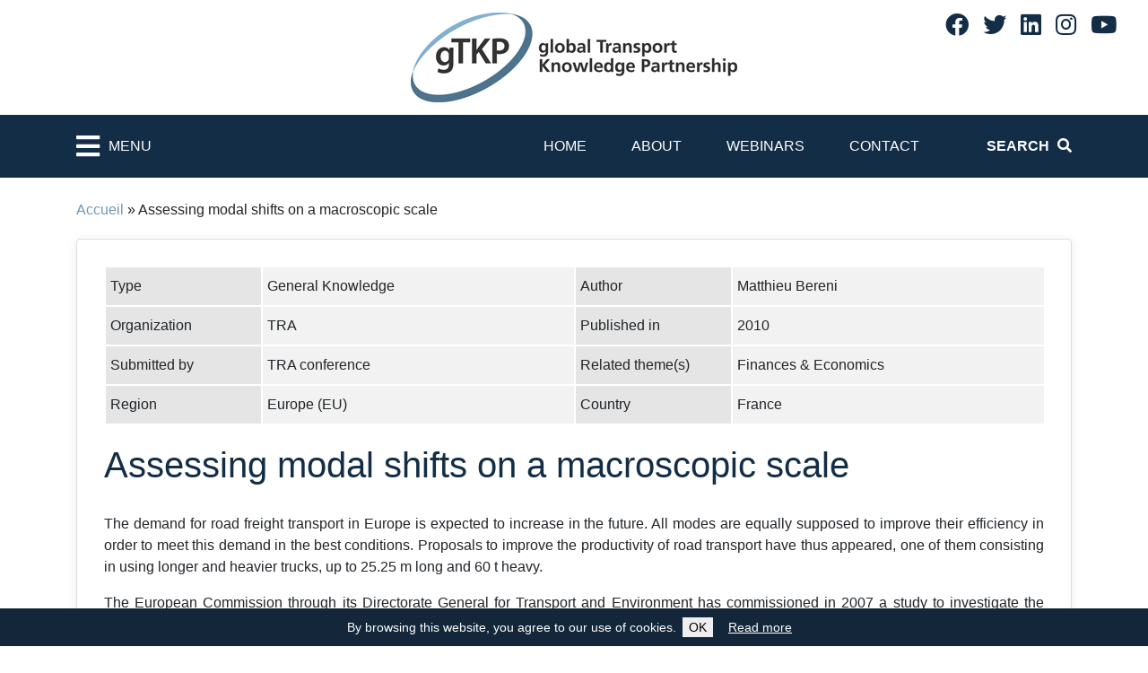

--- FILE ---
content_type: text/html; charset=UTF-8
request_url: https://www.gtkp.com/knowledge/assessing-modal-shifts-on-a-macroscopic-scale/
body_size: 79611
content:
<!DOCTYPE html>
<html lang="en-GB">
	<head>

		<meta http-equiv="Content-Type" content="text/html; charset=UTF-8" />
		<meta http-equiv="X-UA-Compatible" content="IE=edge">
		<meta name="viewport" content="width=device-width, initial-scale=1">
		<link rel="shortcut icon" href="https://www.gtkp.com/wp-content/themes/irfgtkp/assets/image/favicon.ico"/>
		<link rel="preload" as="image" href="https://www.gtkp.com/wp-content/themes/irfgtkp/assets/image/homepage_banner_small.jpg" />
		
		<meta name='robots' content='index, follow, max-image-preview:large, max-snippet:-1, max-video-preview:-1' />

	<!-- This site is optimized with the Yoast SEO plugin v26.0 - https://yoast.com/wordpress/plugins/seo/ -->
	<title>Assessing modal shifts on a macroscopic scale - IRF gTKP - global Transport Knowledge Practice</title>
	<link rel="canonical" href="https://www.gtkp.com/knowledge/assessing-modal-shifts-on-a-macroscopic-scale/" />
	<meta property="og:locale" content="en_US" />
	<meta property="og:type" content="article" />
	<meta property="og:title" content="Assessing modal shifts on a macroscopic scale - IRF gTKP - global Transport Knowledge Practice" />
	<meta property="og:description" content="The demand for road freight transport in Europe is expected to increase in the future. All modes are equally supposed to improve their efficiency in order to meet this demand in the best conditions. Proposals to improve the productivity of road transport have thus appeared, one of them consisting in using longer and heavier trucks, [&hellip;]" />
	<meta property="og:url" content="https://www.gtkp.com/knowledge/assessing-modal-shifts-on-a-macroscopic-scale/" />
	<meta property="og:site_name" content="IRF gTKP - global Transport Knowledge Practice" />
	<meta property="article:publisher" content="https://www.facebook.com/International-Road-Federation-Geneva-Programme-Centre-279552155415640/" />
	<meta name="twitter:card" content="summary_large_image" />
	<meta name="twitter:site" content="@irfgtkp" />
	<meta name="twitter:label1" content="Est. reading time" />
	<meta name="twitter:data1" content="1 minute" />
	<script type="application/ld+json" class="yoast-schema-graph">{"@context":"https://schema.org","@graph":[{"@type":"WebPage","@id":"https://www.gtkp.com/knowledge/assessing-modal-shifts-on-a-macroscopic-scale/","url":"https://www.gtkp.com/knowledge/assessing-modal-shifts-on-a-macroscopic-scale/","name":"Assessing modal shifts on a macroscopic scale - IRF gTKP - global Transport Knowledge Practice","isPartOf":{"@id":"https://www.gtkp.com/#website"},"datePublished":"2010-07-29T22:00:00+00:00","breadcrumb":{"@id":"https://www.gtkp.com/knowledge/assessing-modal-shifts-on-a-macroscopic-scale/#breadcrumb"},"inLanguage":"en-US","potentialAction":[{"@type":"ReadAction","target":["https://www.gtkp.com/knowledge/assessing-modal-shifts-on-a-macroscopic-scale/"]}]},{"@type":"BreadcrumbList","@id":"https://www.gtkp.com/knowledge/assessing-modal-shifts-on-a-macroscopic-scale/#breadcrumb","itemListElement":[{"@type":"ListItem","position":1,"name":"Accueil","item":"https://www.gtkp.com/"},{"@type":"ListItem","position":2,"name":"Assessing modal shifts on a macroscopic scale"}]},{"@type":"WebSite","@id":"https://www.gtkp.com/#website","url":"https://www.gtkp.com/","name":"IRF gTKP - global Transport Knowledge Partnership","description":"","publisher":{"@id":"https://www.gtkp.com/#organization"},"potentialAction":[{"@type":"SearchAction","target":{"@type":"EntryPoint","urlTemplate":"https://www.gtkp.com/?s={search_term_string}"},"query-input":{"@type":"PropertyValueSpecification","valueRequired":true,"valueName":"search_term_string"}}],"inLanguage":"en-US"},{"@type":"Organization","@id":"https://www.gtkp.com/#organization","name":"International Road Federation","url":"https://www.gtkp.com/","logo":{"@type":"ImageObject","inLanguage":"en-US","@id":"https://www.gtkp.com/#/schema/logo/image/","url":"https://www.gtkp.com/wp-content/uploads/2023/02/gtkp-logo.jpg","contentUrl":"https://www.gtkp.com/wp-content/uploads/2023/02/gtkp-logo.jpg","width":364,"height":100,"caption":"International Road Federation"},"image":{"@id":"https://www.gtkp.com/#/schema/logo/image/"},"sameAs":["https://www.facebook.com/International-Road-Federation-Geneva-Programme-Centre-279552155415640/","https://x.com/irfgtkp","https://www.linkedin.com/company/international-road-federation-irf-geneva/"]}]}</script>
	<!-- / Yoast SEO plugin. -->


<link rel='dns-prefetch' href='//cdn.jsdelivr.net' />
<link rel='dns-prefetch' href='//use.fontawesome.com' />
<link rel="alternate" title="oEmbed (JSON)" type="application/json+oembed" href="https://www.gtkp.com/wp-json/oembed/1.0/embed?url=https%3A%2F%2Fwww.gtkp.com%2Fknowledge%2Fassessing-modal-shifts-on-a-macroscopic-scale%2F" />
<link rel="alternate" title="oEmbed (XML)" type="text/xml+oembed" href="https://www.gtkp.com/wp-json/oembed/1.0/embed?url=https%3A%2F%2Fwww.gtkp.com%2Fknowledge%2Fassessing-modal-shifts-on-a-macroscopic-scale%2F&#038;format=xml" />
<style id='wp-img-auto-sizes-contain-inline-css' type='text/css'>
img:is([sizes=auto i],[sizes^="auto," i]){contain-intrinsic-size:3000px 1500px}
/*# sourceURL=wp-img-auto-sizes-contain-inline-css */
</style>
<style id='wp-emoji-styles-inline-css' type='text/css'>

	img.wp-smiley, img.emoji {
		display: inline !important;
		border: none !important;
		box-shadow: none !important;
		height: 1em !important;
		width: 1em !important;
		margin: 0 0.07em !important;
		vertical-align: -0.1em !important;
		background: none !important;
		padding: 0 !important;
	}
/*# sourceURL=wp-emoji-styles-inline-css */
</style>
<style id='wp-block-library-inline-css' type='text/css'>
:root{--wp-block-synced-color:#7a00df;--wp-block-synced-color--rgb:122,0,223;--wp-bound-block-color:var(--wp-block-synced-color);--wp-editor-canvas-background:#ddd;--wp-admin-theme-color:#007cba;--wp-admin-theme-color--rgb:0,124,186;--wp-admin-theme-color-darker-10:#006ba1;--wp-admin-theme-color-darker-10--rgb:0,107,160.5;--wp-admin-theme-color-darker-20:#005a87;--wp-admin-theme-color-darker-20--rgb:0,90,135;--wp-admin-border-width-focus:2px}@media (min-resolution:192dpi){:root{--wp-admin-border-width-focus:1.5px}}.wp-element-button{cursor:pointer}:root .has-very-light-gray-background-color{background-color:#eee}:root .has-very-dark-gray-background-color{background-color:#313131}:root .has-very-light-gray-color{color:#eee}:root .has-very-dark-gray-color{color:#313131}:root .has-vivid-green-cyan-to-vivid-cyan-blue-gradient-background{background:linear-gradient(135deg,#00d084,#0693e3)}:root .has-purple-crush-gradient-background{background:linear-gradient(135deg,#34e2e4,#4721fb 50%,#ab1dfe)}:root .has-hazy-dawn-gradient-background{background:linear-gradient(135deg,#faaca8,#dad0ec)}:root .has-subdued-olive-gradient-background{background:linear-gradient(135deg,#fafae1,#67a671)}:root .has-atomic-cream-gradient-background{background:linear-gradient(135deg,#fdd79a,#004a59)}:root .has-nightshade-gradient-background{background:linear-gradient(135deg,#330968,#31cdcf)}:root .has-midnight-gradient-background{background:linear-gradient(135deg,#020381,#2874fc)}:root{--wp--preset--font-size--normal:16px;--wp--preset--font-size--huge:42px}.has-regular-font-size{font-size:1em}.has-larger-font-size{font-size:2.625em}.has-normal-font-size{font-size:var(--wp--preset--font-size--normal)}.has-huge-font-size{font-size:var(--wp--preset--font-size--huge)}.has-text-align-center{text-align:center}.has-text-align-left{text-align:left}.has-text-align-right{text-align:right}.has-fit-text{white-space:nowrap!important}#end-resizable-editor-section{display:none}.aligncenter{clear:both}.items-justified-left{justify-content:flex-start}.items-justified-center{justify-content:center}.items-justified-right{justify-content:flex-end}.items-justified-space-between{justify-content:space-between}.screen-reader-text{border:0;clip-path:inset(50%);height:1px;margin:-1px;overflow:hidden;padding:0;position:absolute;width:1px;word-wrap:normal!important}.screen-reader-text:focus{background-color:#ddd;clip-path:none;color:#444;display:block;font-size:1em;height:auto;left:5px;line-height:normal;padding:15px 23px 14px;text-decoration:none;top:5px;width:auto;z-index:100000}html :where(.has-border-color){border-style:solid}html :where([style*=border-top-color]){border-top-style:solid}html :where([style*=border-right-color]){border-right-style:solid}html :where([style*=border-bottom-color]){border-bottom-style:solid}html :where([style*=border-left-color]){border-left-style:solid}html :where([style*=border-width]){border-style:solid}html :where([style*=border-top-width]){border-top-style:solid}html :where([style*=border-right-width]){border-right-style:solid}html :where([style*=border-bottom-width]){border-bottom-style:solid}html :where([style*=border-left-width]){border-left-style:solid}html :where(img[class*=wp-image-]){height:auto;max-width:100%}:where(figure){margin:0 0 1em}html :where(.is-position-sticky){--wp-admin--admin-bar--position-offset:var(--wp-admin--admin-bar--height,0px)}@media screen and (max-width:600px){html :where(.is-position-sticky){--wp-admin--admin-bar--position-offset:0px}}
/*wp_block_styles_on_demand_placeholder:6970282c80802*/
/*# sourceURL=wp-block-library-inline-css */
</style>
<style id='classic-theme-styles-inline-css' type='text/css'>
/*! This file is auto-generated */
.wp-block-button__link{color:#fff;background-color:#32373c;border-radius:9999px;box-shadow:none;text-decoration:none;padding:calc(.667em + 2px) calc(1.333em + 2px);font-size:1.125em}.wp-block-file__button{background:#32373c;color:#fff;text-decoration:none}
/*# sourceURL=/wp-includes/css/classic-themes.min.css */
</style>
<link rel='stylesheet' id='contact-form-7-css' href='https://www.gtkp.com/wp-content/cache/autoptimize/css/autoptimize_single_64ac31699f5326cb3c76122498b76f66.css?ver=6.1.1' type='text/css' media='all' />
<link rel='stylesheet' id='bootstrap-css' href='https://cdn.jsdelivr.net/npm/bootstrap@4.5.3/dist/css/bootstrap.min.css?ver=4.5.3' type='text/css' media='all' />
<link rel='stylesheet' id='fontawesome-css' href='https://use.fontawesome.com/releases/v5.15.1/css/all.css?ver=6.9' type='text/css' media='all' />
<link rel='stylesheet' id='magnific-popup-css' href='https://www.gtkp.com/wp-content/cache/autoptimize/css/autoptimize_single_ad910fc01ceb1e494a5cbebf142128be.css?ver=6.9' type='text/css' media='all' />
<link rel='stylesheet' id='jscrollpane-css' href='https://www.gtkp.com/wp-content/cache/autoptimize/css/autoptimize_single_28a926296763c50f779dad39ca707d9f.css?ver=6.9' type='text/css' media='all' />
<link rel='stylesheet' id='theme-common-css' href='https://www.gtkp.com/wp-content/cache/autoptimize/css/autoptimize_single_89cab1c2fb75ae3eb03cdb298473f476.css?ver=1768957996' type='text/css' media='all' />
<script type="text/javascript" src="https://www.gtkp.com/wp-includes/js/jquery/jquery.min.js?ver=3.7.1" id="jquery-core-js"></script>
<script defer type="text/javascript" src="https://www.gtkp.com/wp-includes/js/jquery/jquery-migrate.min.js?ver=3.4.1" id="jquery-migrate-js"></script>
<link rel="https://api.w.org/" href="https://www.gtkp.com/wp-json/" /><link rel="EditURI" type="application/rsd+xml" title="RSD" href="https://www.gtkp.com/xmlrpc.php?rsd" />
<meta name="generator" content="WordPress 6.9" />
<link rel='shortlink' href='https://www.gtkp.com/?p=11677' />

	</head>
	<body class="wp-singular gtkp_knowledge-template-default single single-gtkp_knowledge postid-11677 wp-theme-irfgtkp">

		

    <div class="sidebarContainer js-sidebar is-hidden">
		<div class="sidebarHeader">
			<div class="sidebarHeaderTitle">Menu</div>
			<div class="sidebarHeaderClose js-toggleRetractableMenu">
				<i class="fa fa-times"></i>
			</div>
		</div>
		<div class="sidebarContent" style="height:100%;">
			<div class="sidebarSearch">
				<form action="search.php" method="GET" name="search-knowledge">
					<div class="input-group mb-3">
						<input class="form-control" name="keyword" type="text" placeholder="Enter keyword here" size="25" maxlength="200" />
						<div class="input-group-append">
							<button class="btn fas fa-search sidebarSearchIcon" type="submit" id="button-addon2" aria-label="Search"></button>
						</div>
					</div>
				</form>
			</div>
			<ul class="level-1">
				<li id="menu-item-14011" class="d-block d-lg-none menu-item menu-item-type-post_type menu-item-object-page menu-item-home menu-item-14011"><a href="https://www.gtkp.com/">Home</a></li>
<li id="menu-item-14012" class="d-block d-lg-none menu-item menu-item-type-post_type menu-item-object-page menu-item-14012"><a href="https://www.gtkp.com/about/">About</a></li>
<li id="menu-item-14014" class="d-block d-lg-none menu-item menu-item-type-post_type menu-item-object-page menu-item-14014"><a href="https://www.gtkp.com/webinars/">Webinars</a></li>
<li id="menu-item-14013" class="d-block d-lg-none menu-item menu-item-type-post_type menu-item-object-page menu-item-14013"><a href="https://www.gtkp.com/contact/">Contact</a></li>
				<li class="parent">
		<a href="https://www.gtkp.com/themepage/covid-19/" class="">COVID-19</a>
		<ul class="level-2">
			<li>
		<a href="https://www.gtkp.com/themepage/covid-19/covid-19-impacts/" class="">COVID-19 Impacts</a>
	</li><li class="parent">
		<a href="https://www.gtkp.com/themepage/covid-19/covid-19-responses/" class="">COVID-19 Responses</a>
		<ul class="level-3">
			<li>
		<a href="https://www.gtkp.com/themepage/covid-19/covid-19-responses/aviation/" class="">Aviation</a>
	</li><li>
		<a href="https://www.gtkp.com/themepage/covid-19/covid-19-responses/cycling/" class="">Cycling</a>
	</li><li>
		<a href="https://www.gtkp.com/themepage/covid-19/covid-19-responses/freight/" class="">Freight</a>
	</li><li>
		<a href="https://www.gtkp.com/themepage/covid-19/covid-19-responses/informal-transport/" class="">Informal Transport</a>
	</li><li>
		<a href="https://www.gtkp.com/themepage/covid-19/covid-19-responses/maritime/" class="">Maritime</a>
	</li><li>
		<a href="https://www.gtkp.com/themepage/covid-19/covid-19-responses/passenger-transport/" class="">Passenger Transport</a>
	</li><li>
		<a href="https://www.gtkp.com/themepage/covid-19/covid-19-responses/public-transport/" class="">Public Transport</a>
	</li><li>
		<a href="https://www.gtkp.com/themepage/covid-19/covid-19-responses/rail/" class="">Rail</a>
	</li><li>
		<a href="https://www.gtkp.com/themepage/covid-19/covid-19-responses/road/" class="">Road</a>
	</li><li>
		<a href="https://www.gtkp.com/themepage/covid-19/covid-19-responses/rural-mobility/" class="">Rural Mobility</a>
	</li><li>
		<a href="https://www.gtkp.com/themepage/covid-19/covid-19-responses/urban-mobility/" class="">Urban Mobility</a>
	</li><li>
		<a href="https://www.gtkp.com/themepage/covid-19/covid-19-responses/walking/" class="">Walking</a>
	</li></ul></li><li>
		<a href="https://www.gtkp.com/themepage/covid-19/covid-19-transport-data/" class="">COVID-19 &amp; Transport Data</a>
	</li><li>
		<a href="https://www.gtkp.com/themepage/covid-19/covid-19-and-transport-workers/" class="">COVID-19 and Transport Workers</a>
	</li><li>
		<a href="https://www.gtkp.com/themepage/covid-19/covid-19-and-women-children-elderly-and-people-with-disabilities/" class="">COVID-19 and Women, Children, Elderly and People with disabilities</a>
	</li><li class="parent">
		<a href="https://www.gtkp.com/themepage/covid-19/covid-19-recovery-pathways/" class="">COVID- 19 Recovery Pathways</a>
		<ul class="level-3">
			<li>
		<a href="https://www.gtkp.com/themepage/covid-19/covid-19-recovery-pathways/avoid-shift-improve/" class="">Avoid-Shift-Improve</a>
	</li><li>
		<a href="https://www.gtkp.com/themepage/covid-19/covid-19-recovery-pathways/planning-resilient-transport/" class="">Planning Resilient Transport</a>
	</li><li>
		<a href="https://www.gtkp.com/themepage/covid-19/covid-19-recovery-pathways/public-private-partnerships/" class="">Public-Private Partnerships</a>
	</li><li>
		<a href="https://www.gtkp.com/themepage/covid-19/covid-19-recovery-pathways/regulatory-and-fiscal-measures/" class="">Regulatory and Fiscal measures</a>
	</li></ul></li></ul></li><li class="parent">
		<a href="https://www.gtkp.com/themepage/high-volume-transport/" class="">HIGH VOLUME TRANSPORT</a>
		<ul class="level-2">
			<li>
		<a href="https://www.gtkp.com/themepage/high-volume-transport/priority-research-areas/" class="">Priority Research areas</a>
	</li><li>
		<a href="https://www.gtkp.com/themepage/high-volume-transport/hvt-knowledge-centre/" class="">HVT Knowledge Centre</a>
	</li></ul></li><li class="parent">
		<a href="https://www.gtkp.com/themepage/road-safety/" class="">ROAD SAFETY</a>
		<ul class="level-2">
			<li>
		<a href="https://www.gtkp.com/themepage/road-safety/safe-and-inclusive-road-designs-in-central-asia/" class="">Safe and inclusive Road Designs in Central Asia </a>
	</li><li>
		<a href="https://www.gtkp.com/themepage/road-safety/safe-and-inclusive-road-design-in-north-and-west-africa/" class="">Safe and Inclusive Road Design in North and West Africa</a>
	</li><li class="parent">
		<a href="https://www.gtkp.com/themepage/road-safety/global-plan-for-the-decade-of-action-for-road-safety/" class="">Global Plan for the Decade of Action for Road Safety</a>
		<ul class="level-3">
			<li>
		<a href="https://www.gtkp.com/themepage/road-safety/global-plan-for-the-decade-of-action-for-road-safety/1-road-safety-management/" class="">1. Road Safety Management</a>
	</li><li class="parent">
		<a href="https://www.gtkp.com/themepage/road-safety/global-plan-for-the-decade-of-action-for-road-safety/2-safer-roads-and-mobility/" class="">2. Safer Roads and Mobility</a>
		<ul class="level-4">
			<li>
		<a href="https://www.gtkp.com/themepage/road-safety/global-plan-for-the-decade-of-action-for-road-safety/2-safer-roads-and-mobility/fa1-integrating-road-safety-into-existing-systems-and-policy/" class="">FA1. Integrating Road Safety into Existing Systems and Policy</a>
	</li><li>
		<a href="https://www.gtkp.com/themepage/road-safety/global-plan-for-the-decade-of-action-for-road-safety/2-safer-roads-and-mobility/fa2-road-safety-infrastructure-management-tools-and-methods/" class="">FA2. Road Safety Infrastructure Management: Tools and Methods</a>
	</li><li>
		<a href="https://www.gtkp.com/themepage/road-safety/global-plan-for-the-decade-of-action-for-road-safety/2-safer-roads-and-mobility/fa3-how-to-road-safety-solutions/" class="">FA3.  &quot;How-to&quot; road safety solutions</a>
	</li><li>
		<a href="https://www.gtkp.com/themepage/road-safety/global-plan-for-the-decade-of-action-for-road-safety/2-safer-roads-and-mobility/fa4-road-safety-engineering-capacity-building/" class="">FA4. Road safety engineering capacity building</a>
	</li></ul></li><li>
		<a href="https://www.gtkp.com/themepage/road-safety/global-plan-for-the-decade-of-action-for-road-safety/3-safer-vehicles/" class="">3. Safer Vehicles</a>
	</li><li>
		<a href="https://www.gtkp.com/themepage/road-safety/global-plan-for-the-decade-of-action-for-road-safety/4-safer-road-users/" class="">4. Safer Road Users</a>
	</li><li>
		<a href="https://www.gtkp.com/themepage/road-safety/global-plan-for-the-decade-of-action-for-road-safety/5-post-crash-response/" class="">5. Post-crash Response</a>
	</li></ul></li><li class="parent">
		<a href="https://www.gtkp.com/themepage/road-safety/ten-step-plan-for-safer-road-infrastructure/" class="">Ten Step Plan for Safer Road Infrastructure</a>
		<ul class="level-3">
			<li>
		<a href="https://www.gtkp.com/themepage/road-safety/ten-step-plan-for-safer-road-infrastructure/ten-step-project-senegal/" class="">Ten Step Project Senegal</a>
	</li><li>
		<a href="https://www.gtkp.com/themepage/road-safety/ten-step-plan-for-safer-road-infrastructure/plan-dix-etapes-senegal/" class="">Plan en Dix Étapes Sénégal</a>
	</li><li class="parent">
		<a href="https://www.gtkp.com/themepage/road-safety/ten-step-plan-for-safer-road-infrastructure/ten-step-project-tanzania/" class="">Ten Step Project Tanzania</a>
		<ul class="level-4">
			<li>
		<a href="https://www.gtkp.com/themepage/road-safety/ten-step-plan-for-safer-road-infrastructure/ten-step-project-tanzania/2nd-national-workshop-of-the-ten-step-plan-for-safer-roads-infrastructure-pilot-project-in-tanzania/" class="">2nd National Workshop of the Ten Step Plan for Safer Roads Infrastructure Pilot Project in Tanzania </a>
	</li><li>
		<a href="https://www.gtkp.com/themepage/road-safety/ten-step-plan-for-safer-road-infrastructure/ten-step-project-tanzania/national-road-safety-workshop/" class="">National Road Safety Workshop</a>
	</li><li class="parent">
		<a href="https://www.gtkp.com/themepage/road-safety/ten-step-plan-for-safer-road-infrastructure/ten-step-project-tanzania/national-steering-committee/" class="">National Steering Committee</a>
		<ul class="level-5">
			<li>
		<a href="https://www.gtkp.com/themepage/road-safety/ten-step-plan-for-safer-road-infrastructure/ten-step-project-tanzania/national-steering-committee/steering-committee-of-the-ten-step-plan-for-safer-road-infrastructure-in-tanzania/" class="">Steering Committee of the Ten Step Plan for Safer Road Infrastructure in Tanzania</a>
	</li></ul></li><li>
		<a href="https://www.gtkp.com/themepage/road-safety/ten-step-plan-for-safer-road-infrastructure/ten-step-project-tanzania/working-group-1-infrastructure-safety-strategy-and-action-plan/" class="">Working Group 1: Infrastructure Safety Strategy and Action Plan</a>
	</li><li>
		<a href="https://www.gtkp.com/themepage/road-safety/ten-step-plan-for-safer-road-infrastructure/ten-step-project-tanzania/working-group-2-road-design-standards/" class="">Working Group 2: Road Design Standards</a>
	</li><li>
		<a href="https://www.gtkp.com/themepage/road-safety/ten-step-plan-for-safer-road-infrastructure/ten-step-project-tanzania/working-group-3-tanrap-training-and-accreditation-scheme/" class="">Working Group 3: TanRAP, Training and Accreditation Scheme</a>
	</li></ul></li></ul></li></ul></li><li class="parent">
		<a href="https://www.gtkp.com/themepage/rural-roads/" class="">RURAL ROADS</a>
		<ul class="level-2">
			<li class="parent">
		<a href="https://www.gtkp.com/themepage/rural-roads/recap/" class="">ReCAP</a>
		<ul class="level-3">
			<li>
		<a href="https://www.gtkp.com/themepage/rural-roads/recap/rural-access-library/" class="">Rural Access Library</a>
	</li><li>
		<a href="https://www.gtkp.com/themepage/rural-roads/recap/low-volume-roads-dpc-software/" class="">Low Volume Roads DPC Software</a>
	</li></ul></li><li>
		<a href="https://www.gtkp.com/themepage/rural-roads/afcap/" class="">AfCAP</a>
	</li><li>
		<a href="https://www.gtkp.com/themepage/rural-roads/ascap/" class="">AsCAP</a>
	</li></ul></li><li class="parent">
		<a href="https://www.gtkp.com/themepage/gtkp-archives/" class="">GTKP ARCHIVES</a>
		<ul class="level-2">
			<li class="parent">
		<a href="https://www.gtkp.com/themepage/gtkp-archives/environment-climate-change/" class="">Environment & Climate Change</a>
		<ul class="level-3">
			<li class="parent">
		<a href="https://www.gtkp.com/themepage/gtkp-archives/environment-climate-change/environment/" class="">Environment</a>
		<ul class="level-4">
			<li>
		<a href="https://www.gtkp.com/themepage/gtkp-archives/environment-climate-change/environment/road-infrastructure/" class="">Road Infrastructure</a>
	</li><li>
		<a href="https://www.gtkp.com/themepage/gtkp-archives/environment-climate-change/environment/eco-roads/" class="">Eco Roads</a>
	</li><li>
		<a href="https://www.gtkp.com/themepage/gtkp-archives/environment-climate-change/environment/air-pollution/" class="">Air Pollution</a>
	</li></ul></li><li class="parent">
		<a href="https://www.gtkp.com/themepage/gtkp-archives/environment-climate-change/climate-change/" class="">Climate Change</a>
		<ul class="level-4">
			<li>
		<a href="https://www.gtkp.com/themepage/gtkp-archives/environment-climate-change/climate-change/institutional-framework/" class="">Institutional Framework</a>
	</li><li class="parent">
		<a href="https://www.gtkp.com/themepage/gtkp-archives/environment-climate-change/climate-change/mitigation/" class="">Mitigation</a>
		<ul class="level-5">
			<li>
		<a href="https://www.gtkp.com/themepage/gtkp-archives/environment-climate-change/climate-change/mitigation/managing-mobility/" class="">Managing Mobility</a>
	</li><li class="parent">
		<a href="https://www.gtkp.com/themepage/gtkp-archives/environment-climate-change/climate-change/mitigation/vehicles/" class="">Vehicles</a>
		<ul class="level-6">
			<li>
		<a href="https://www.gtkp.com/themepage/gtkp-archives/environment-climate-change/climate-change/mitigation/vehicles/emissions-standards/" class="">Emissions Standards</a>
	</li><li>
		<a href="https://www.gtkp.com/themepage/gtkp-archives/environment-climate-change/climate-change/mitigation/vehicles/fuel-quality/" class="">Fuel Quality</a>
	</li><li>
		<a href="https://www.gtkp.com/themepage/gtkp-archives/environment-climate-change/climate-change/mitigation/vehicles/vehicle-technology/" class="">Vehicle Technology</a>
	</li><li>
		<a href="https://www.gtkp.com/themepage/gtkp-archives/environment-climate-change/climate-change/mitigation/vehicles/vehicle-inspection-and-certification/" class="">Vehicle Inspection and Certification</a>
	</li></ul></li></ul></li><li>
		<a href="https://www.gtkp.com/themepage/gtkp-archives/environment-climate-change/climate-change/adaptation/" class="">Adaptation</a>
	</li><li>
		<a href="https://www.gtkp.com/themepage/gtkp-archives/environment-climate-change/climate-change/demand-management/" class="">Demand Management</a>
	</li></ul></li><li>
		<a href="https://www.gtkp.com/themepage/gtkp-archives/environment-climate-change/initiatives-and-partnerships/" class="">Initiatives and Partnerships</a>
	</li></ul></li><li class="parent">
		<a href="https://www.gtkp.com/themepage/gtkp-archives/finances-economics/" class="">Finances &amp; Economics</a>
		<ul class="level-3">
			<li class="parent">
		<a href="https://www.gtkp.com/themepage/gtkp-archives/finances-economics/road-finance/" class="">Road Finance</a>
		<ul class="level-4">
			<li>
		<a href="https://www.gtkp.com/themepage/gtkp-archives/finances-economics/road-finance/output-based-aid-contracts/" class="">Output Based Aid/Contracts</a>
	</li><li>
		<a href="https://www.gtkp.com/themepage/gtkp-archives/finances-economics/road-finance/road-funds/" class="">Road Funds</a>
	</li><li>
		<a href="https://www.gtkp.com/themepage/gtkp-archives/finances-economics/road-finance/user-charges/" class="">User charges</a>
	</li><li>
		<a href="https://www.gtkp.com/themepage/gtkp-archives/finances-economics/road-finance/private-finance/" class="">Private Finance</a>
	</li></ul></li><li>
		<a href="https://www.gtkp.com/themepage/gtkp-archives/finances-economics/public-private-partnerships-in-transport/" class="">Public-Private Partnerships In Transport</a>
	</li><li class="parent">
		<a href="https://www.gtkp.com/themepage/gtkp-archives/finances-economics/commercialisation-of-asset-management/" class="">Commercialisation of Asset Management</a>
		<ul class="level-4">
			<li>
		<a href="https://www.gtkp.com/themepage/gtkp-archives/finances-economics/commercialisation-of-asset-management/effective-contracting-out/" class="">Effective Contracting Out</a>
	</li><li>
		<a href="https://www.gtkp.com/themepage/gtkp-archives/finances-economics/commercialisation-of-asset-management/life-cycle-cost-analysis/" class="">Life Cycle Cost Analysis</a>
	</li></ul></li><li class="parent">
		<a href="https://www.gtkp.com/themepage/gtkp-archives/finances-economics/financing-rural-roads/" class="">Financing Rural Roads</a>
		<ul class="level-4">
			<li>
		<a href="https://www.gtkp.com/themepage/gtkp-archives/finances-economics/financing-rural-roads/labour-based-road-construction-sme-support-programme/" class="">Labour-based Road Construction (SME Support Programme)</a>
	</li><li>
		<a href="https://www.gtkp.com/themepage/gtkp-archives/finances-economics/financing-rural-roads/incorporation-in-rural-development-programmes/" class="">Incorporation in Rural Development Programmes</a>
	</li><li>
		<a href="https://www.gtkp.com/themepage/gtkp-archives/finances-economics/financing-rural-roads/community-funding-and-private-sector-participation/" class="">Community Funding and Private Sector Participation</a>
	</li></ul></li><li class="parent">
		<a href="https://www.gtkp.com/themepage/gtkp-archives/finances-economics/procurement-and-contracting/" class="">Procurement and Contracting</a>
		<ul class="level-4">
			<li>
		<a href="https://www.gtkp.com/themepage/gtkp-archives/finances-economics/procurement-and-contracting/performance-based-contracts/" class="">Performance Based Contracts</a>
	</li></ul></li><li class="parent">
		<a href="https://www.gtkp.com/themepage/gtkp-archives/finances-economics/economic-evaluation-in-the-planning-of-transport-infrastructure-development/" class="">Economic evaluation in the planning of transport infrastructure development</a>
		<ul class="level-4">
			<li>
		<a href="https://www.gtkp.com/themepage/gtkp-archives/finances-economics/economic-evaluation-in-the-planning-of-transport-infrastructure-development/evaluation-techniques/" class="">Evaluation Techniques</a>
	</li><li>
		<a href="https://www.gtkp.com/themepage/gtkp-archives/finances-economics/economic-evaluation-in-the-planning-of-transport-infrastructure-development/hdm-4-applications/" class="">HDM-4 Applications</a>
	</li><li>
		<a href="https://www.gtkp.com/themepage/gtkp-archives/finances-economics/economic-evaluation-in-the-planning-of-transport-infrastructure-development/economic-analysis-for-multilateral-development-banks/" class="">Economic Analysis for Multilateral Development Banks</a>
	</li></ul></li><li>
		<a href="https://www.gtkp.com/themepage/gtkp-archives/finances-economics/the-impact-of-global-economic-and-financial-crisis-on-the-financing-of-transport-infrastructure-projects/" class="">The impact of global economic and financial crisis on the financing of transport infrastructure projects</a>
	</li></ul></li><li class="parent">
		<a href="https://www.gtkp.com/themepage/gtkp-archives/governance/" class="">Governance</a>
		<ul class="level-3">
			<li>
		<a href="https://www.gtkp.com/themepage/gtkp-archives/governance/governance-introduction/" class="">Governance Introduction</a>
	</li><li>
		<a href="https://www.gtkp.com/themepage/gtkp-archives/governance/what-is-governance/" class="">What is governance?</a>
	</li><li>
		<a href="https://www.gtkp.com/themepage/gtkp-archives/governance/why-is-governance-important/" class="">Why is governance important?</a>
	</li><li>
		<a href="https://www.gtkp.com/themepage/gtkp-archives/governance/governance-issues/" class="">Governance Issues</a>
	</li><li>
		<a href="https://www.gtkp.com/themepage/gtkp-archives/governance/examples-of-poor-governance/" class="">Examples of poor governance</a>
	</li><li class="parent">
		<a href="https://www.gtkp.com/themepage/gtkp-archives/governance/corruption/" class="">Corruption</a>
		<ul class="level-4">
			<li>
		<a href="https://www.gtkp.com/themepage/gtkp-archives/governance/corruption/road-projects-how-does-corruption-occur/" class="">Road Projects: How does corruption occur?</a>
	</li><li>
		<a href="https://www.gtkp.com/themepage/gtkp-archives/governance/corruption/road-projects-why-is-there-corruption/" class="">Road Projects: Why is there corruption?</a>
	</li><li>
		<a href="https://www.gtkp.com/themepage/gtkp-archives/governance/corruption/road-projects-preventing-corruption/" class="">Road Projects: Preventing corruption</a>
	</li><li>
		<a href="https://www.gtkp.com/themepage/gtkp-archives/governance/corruption/controlling-corruption/" class="">Controlling Corruption</a>
	</li><li>
		<a href="https://www.gtkp.com/themepage/gtkp-archives/governance/corruption/liability-for-corruption/" class="">Liability for corruption</a>
	</li></ul></li><li>
		<a href="https://www.gtkp.com/themepage/gtkp-archives/governance/examples-of-poor-governance-2/" class="">Examples of poor governance</a>
	</li><li>
		<a href="https://www.gtkp.com/themepage/gtkp-archives/governance/positive-politics/" class="">Positive politics</a>
	</li><li>
		<a href="https://www.gtkp.com/themepage/gtkp-archives/governance/transboundary-transport/" class="">Transboundary Transport</a>
	</li><li>
		<a href="https://www.gtkp.com/themepage/gtkp-archives/governance/delivery-framework/" class="">Delivery Framework</a>
	</li><li>
		<a href="https://www.gtkp.com/themepage/gtkp-archives/governance/policy-frames/" class="">Policy Frames</a>
	</li><li>
		<a href="https://www.gtkp.com/themepage/gtkp-archives/governance/institutions-and-organisations/" class="">Institutions and Organisations</a>
	</li><li>
		<a href="https://www.gtkp.com/themepage/gtkp-archives/governance/stakeholders-business-civil-society/" class="">Stakeholders - business & civil society</a>
	</li><li class="parent">
		<a href="https://www.gtkp.com/themepage/gtkp-archives/governance/case-studies/" class="">Case Studies</a>
		<ul class="level-4">
			<li>
		<a href="https://www.gtkp.com/themepage/gtkp-archives/governance/case-studies/ppp-policy-and-institutions/" class="">PPP Policy and Institutions</a>
	</li></ul></li><li>
		<a href="https://www.gtkp.com/themepage/gtkp-archives/governance/governance-activities-events/" class="">Governance Activities & Events</a>
	</li><li>
		<a href="https://www.gtkp.com/themepage/gtkp-archives/governance/research-in-progress/" class="">Research in Progress</a>
	</li><li>
		<a href="https://www.gtkp.com/themepage/gtkp-archives/governance/core-presentations/" class="">Core Presentations</a>
	</li><li>
		<a href="https://www.gtkp.com/themepage/gtkp-archives/governance/communication-the-media/" class="">Communication - The Media</a>
	</li></ul></li><li class="parent">
		<a href="https://www.gtkp.com/themepage/gtkp-archives/road-safety/" class="">Road Safety</a>
		<ul class="level-3">
			<li class="parent">
		<a href="https://www.gtkp.com/themepage/gtkp-archives/road-safety/managing-the-critical-risk-factors/" class="">Managing the critical risk factors</a>
		<ul class="level-4">
			<li>
		<a href="https://www.gtkp.com/themepage/gtkp-archives/road-safety/managing-the-critical-risk-factors/drinking-and-driving/" class="">Drinking and driving</a>
	</li><li>
		<a href="https://www.gtkp.com/themepage/gtkp-archives/road-safety/managing-the-critical-risk-factors/seatbelts/" class="">Seatbelts</a>
	</li><li>
		<a href="https://www.gtkp.com/themepage/gtkp-archives/road-safety/managing-the-critical-risk-factors/speed-management/" class="">Speed management</a>
	</li><li>
		<a href="https://www.gtkp.com/themepage/gtkp-archives/road-safety/managing-the-critical-risk-factors/helmets/" class="">Helmets</a>
	</li></ul></li><li class="parent">
		<a href="https://www.gtkp.com/themepage/gtkp-archives/road-safety/safer-people/" class="">Safer People</a>
		<ul class="level-4">
			<li>
		<a href="https://www.gtkp.com/themepage/gtkp-archives/road-safety/safer-people/legislation-and-enforcement/" class="">Legislation and enforcement</a>
	</li><li>
		<a href="https://www.gtkp.com/themepage/gtkp-archives/road-safety/safer-people/children/" class="">Children</a>
	</li><li>
		<a href="https://www.gtkp.com/themepage/gtkp-archives/road-safety/safer-people/pedestrians/" class="">Pedestrians</a>
	</li><li>
		<a href="https://www.gtkp.com/themepage/gtkp-archives/road-safety/safer-people/cyclists/" class="">Cyclists</a>
	</li><li>
		<a href="https://www.gtkp.com/themepage/gtkp-archives/road-safety/safer-people/community-based-road-safety/" class="">Community based road safety</a>
	</li></ul></li><li class="parent">
		<a href="https://www.gtkp.com/themepage/gtkp-archives/road-safety/safer-vehicles/" class="">Safer Vehicles</a>
		<ul class="level-4">
			<li>
		<a href="https://www.gtkp.com/themepage/gtkp-archives/road-safety/safer-vehicles/non-motorised-vehicles/" class="">Non-motorised vehicles</a>
	</li><li>
		<a href="https://www.gtkp.com/themepage/gtkp-archives/road-safety/safer-vehicles/motorcycles-motorized-three-wheelers/" class="">Motorcycles & Motorized Three-Wheelers</a>
	</li></ul></li><li>
		<a href="https://www.gtkp.com/themepage/gtkp-archives/road-safety/case-studies/" class="">Case Studies</a>
	</li></ul></li><li class="parent">
		<a href="https://www.gtkp.com/themepage/gtkp-archives/rural-transport/" class="">Rural Transport</a>
		<ul class="level-3">
			<li>
		<a href="https://www.gtkp.com/themepage/gtkp-archives/rural-transport/rural-transport-overview/" class="">Rural Transport Overview</a>
	</li><li>
		<a href="https://www.gtkp.com/themepage/gtkp-archives/rural-transport/transport-power-points/" class="">Transport Power Points</a>
	</li><li>
		<a href="https://www.gtkp.com/themepage/gtkp-archives/rural-transport/rural-transport-policies/" class="">Rural Transport Policies</a>
	</li><li class="parent">
		<a href="https://www.gtkp.com/themepage/gtkp-archives/rural-transport/rural-transport-services/" class="">Rural Transport Services</a>
		<ul class="level-4">
			<li>
		<a href="https://www.gtkp.com/themepage/gtkp-archives/rural-transport/rural-transport-services/intermediate-means-of-transport/" class="">Intermediate Means of Transport</a>
	</li><li>
		<a href="https://www.gtkp.com/themepage/gtkp-archives/rural-transport/rural-transport-services/non-motorised-vehicles/" class="">Non-motorised Vehicles</a>
	</li></ul></li><li class="parent">
		<a href="https://www.gtkp.com/themepage/gtkp-archives/rural-transport/basic-access/" class="">Basic Access</a>
		<ul class="level-4">
			<li>
		<a href="https://www.gtkp.com/themepage/gtkp-archives/rural-transport/basic-access/rural-accessibility-planning/" class="">Rural Accessibility Planning</a>
	</li><li>
		<a href="https://www.gtkp.com/themepage/gtkp-archives/rural-transport/basic-access/spot-improvement-strategies/" class="">Spot Improvement Strategies</a>
	</li></ul></li><li>
		<a href="https://www.gtkp.com/themepage/gtkp-archives/rural-transport/tertiary-rural-and-access-roads/" class="">Tertiary Rural and Access Roads</a>
	</li><li class="parent">
		<a href="https://www.gtkp.com/themepage/gtkp-archives/rural-transport/poverty-alleviation/" class="">Poverty Alleviation</a>
		<ul class="level-4">
			<li>
		<a href="https://www.gtkp.com/themepage/gtkp-archives/rural-transport/poverty-alleviation/transport-and-the-millennium-development-goals/" class="">Transport and the Millennium Development Goals</a>
	</li><li>
		<a href="https://www.gtkp.com/themepage/gtkp-archives/rural-transport/poverty-alleviation/transport-and-poverty-reduction/" class="">Transport and Poverty Reduction</a>
	</li><li>
		<a href="https://www.gtkp.com/themepage/gtkp-archives/rural-transport/poverty-alleviation/transport-and-agriculture/" class="">Transport and Agriculture</a>
	</li></ul></li><li class="parent">
		<a href="https://www.gtkp.com/themepage/gtkp-archives/rural-transport/local-resource-based-methods/" class="">Local Resource Based Methods</a>
		<ul class="level-4">
			<li>
		<a href="https://www.gtkp.com/themepage/gtkp-archives/rural-transport/local-resource-based-methods/labour-based-methods/" class="">Labour Based methods</a>
	</li><li>
		<a href="https://www.gtkp.com/themepage/gtkp-archives/rural-transport/local-resource-based-methods/intermediate-equipment/" class="">Intermediate Equipment</a>
	</li><li>
		<a href="https://www.gtkp.com/themepage/gtkp-archives/rural-transport/local-resource-based-methods/local-contractor-development/" class="">Local Contractor Development</a>
	</li></ul></li><li class="parent">
		<a href="https://www.gtkp.com/themepage/gtkp-archives/rural-transport/sustainable-engineering-solutions/" class="">Sustainable Engineering Solutions</a>
		<ul class="level-4">
			<li>
		<a href="https://www.gtkp.com/themepage/gtkp-archives/rural-transport/sustainable-engineering-solutions/environmentally-optimised-design/" class="">Environmentally Optimised Design</a>
	</li><li>
		<a href="https://www.gtkp.com/themepage/gtkp-archives/rural-transport/sustainable-engineering-solutions/standards-and-specifications/" class="">Standards and Specifications</a>
	</li><li class="parent">
		<a href="https://www.gtkp.com/themepage/gtkp-archives/rural-transport/sustainable-engineering-solutions/surface-options/" class="">Surface Options</a>
		<ul class="level-5">
			<li>
		<a href="https://www.gtkp.com/themepage/gtkp-archives/rural-transport/sustainable-engineering-solutions/surface-options/low-cost-road-surfacing-guideline/" class="">Low Cost Road Surfacing Guideline</a>
	</li></ul></li><li class="parent">
		<a href="https://www.gtkp.com/themepage/gtkp-archives/rural-transport/sustainable-engineering-solutions/low-cost-structures/" class="">Low Cost Structures</a>
		<ul class="level-5">
			<li>
		<a href="https://www.gtkp.com/themepage/gtkp-archives/rural-transport/sustainable-engineering-solutions/low-cost-structures/small-structures-for-rural-roads-guideline/" class="">Small Structures for Rural Roads Guideline</a>
	</li></ul></li><li>
		<a href="https://www.gtkp.com/themepage/gtkp-archives/rural-transport/sustainable-engineering-solutions/low-cost-slope-stabilization/" class="">Low Cost Slope Stabilization</a>
	</li><li>
		<a href="https://www.gtkp.com/themepage/gtkp-archives/rural-transport/sustainable-engineering-solutions/eco-roads-and-surfacing/" class="">Eco-roads and Surfacing</a>
	</li><li>
		<a href="https://www.gtkp.com/themepage/gtkp-archives/rural-transport/sustainable-engineering-solutions/rural-footbridges/" class="">Rural Footbridges</a>
	</li></ul></li><li class="parent">
		<a href="https://www.gtkp.com/themepage/gtkp-archives/rural-transport/road-maintenance/" class="">Road Maintenance</a>
		<ul class="level-4">
			<li>
		<a href="https://www.gtkp.com/themepage/gtkp-archives/rural-transport/road-maintenance/general-road-maintenance-retrospective/" class="">General Road Maintenance Retrospective</a>
	</li><li>
		<a href="https://www.gtkp.com/themepage/gtkp-archives/rural-transport/road-maintenance/lv-rural-road-maintenance/" class="">LV Rural Road Maintenance</a>
	</li><li>
		<a href="https://www.gtkp.com/themepage/gtkp-archives/rural-transport/road-maintenance/community-maintenance/" class="">Community Maintenance</a>
	</li></ul></li><li>
		<a href="https://www.gtkp.com/themepage/gtkp-archives/rural-transport/financing-and-management/" class="">Financing and Management</a>
	</li><li class="parent">
		<a href="https://www.gtkp.com/themepage/gtkp-archives/rural-transport/capacity-building-and-mainstreaming/" class="">Capacity Building and Mainstreaming</a>
		<ul class="level-4">
			<li>
		<a href="https://www.gtkp.com/themepage/gtkp-archives/rural-transport/capacity-building-and-mainstreaming/human-resource-development/" class="">Human Resource Development</a>
	</li><li>
		<a href="https://www.gtkp.com/themepage/gtkp-archives/rural-transport/capacity-building-and-mainstreaming/change-management/" class="">Change Management</a>
	</li></ul></li><li>
		<a href="https://www.gtkp.com/themepage/gtkp-archives/rural-transport/beyond-roads/" class="">Beyond Roads</a>
	</li><li>
		<a href="https://www.gtkp.com/themepage/gtkp-archives/rural-transport/post-crisis-transport-infrastructure/" class="">Post-crisis Transport Infrastructure</a>
	</li><li>
		<a href="https://www.gtkp.com/themepage/gtkp-archives/rural-transport/rural-waterways/" class="">Rural Waterways</a>
	</li><li>
		<a href="https://www.gtkp.com/themepage/gtkp-archives/rural-transport/other-knowledge-sources/" class="">Other Knowledge sources</a>
	</li><li>
		<a href="https://www.gtkp.com/themepage/gtkp-archives/rural-transport/other-theme-links/" class="">Other Theme links</a>
	</li></ul></li><li class="parent">
		<a href="https://www.gtkp.com/themepage/gtkp-archives/social-development/" class="">Social Development</a>
		<ul class="level-3">
			<li class="parent">
		<a href="https://www.gtkp.com/themepage/gtkp-archives/social-development/mobility-and-accessibility/" class="">Mobility and Accessibility</a>
		<ul class="level-4">
			<li>
		<a href="https://www.gtkp.com/themepage/gtkp-archives/social-development/mobility-and-accessibility/human-trafficking/" class="">Human Trafficking</a>
	</li><li>
		<a href="https://www.gtkp.com/themepage/gtkp-archives/social-development/mobility-and-accessibility/migration/" class="">Migration</a>
	</li><li>
		<a href="https://www.gtkp.com/themepage/gtkp-archives/social-development/mobility-and-accessibility/involuntary-resettlement/" class="">Involuntary Resettlement</a>
	</li><li>
		<a href="https://www.gtkp.com/themepage/gtkp-archives/social-development/mobility-and-accessibility/hiv-aids/" class="">HIV / AIDS</a>
	</li></ul></li><li class="parent">
		<a href="https://www.gtkp.com/themepage/gtkp-archives/social-development/access-to-services-and-opportunities/" class="">Access to Services and Opportunities</a>
		<ul class="level-4">
			<li>
		<a href="https://www.gtkp.com/themepage/gtkp-archives/social-development/access-to-services-and-opportunities/community-participation/" class="">Community participation</a>
	</li><li>
		<a href="https://www.gtkp.com/themepage/gtkp-archives/social-development/access-to-services-and-opportunities/health/" class="">Health</a>
	</li><li>
		<a href="https://www.gtkp.com/themepage/gtkp-archives/social-development/access-to-services-and-opportunities/education/" class="">Education</a>
	</li></ul></li><li class="parent">
		<a href="https://www.gtkp.com/themepage/gtkp-archives/social-development/the-role-of-infrastructure/" class="">The role of Infrastructure</a>
		<ul class="level-4">
			<li>
		<a href="https://www.gtkp.com/themepage/gtkp-archives/social-development/the-role-of-infrastructure/age-demographics/" class="">Age demographics</a>
	</li><li>
		<a href="https://www.gtkp.com/themepage/gtkp-archives/social-development/the-role-of-infrastructure/gender/" class="">Gender</a>
	</li><li>
		<a href="https://www.gtkp.com/themepage/gtkp-archives/social-development/the-role-of-infrastructure/disabilities-and-inclusive-transport/" class="">Disabilities and Inclusive Transport</a>
	</li><li>
		<a href="https://www.gtkp.com/themepage/gtkp-archives/social-development/the-role-of-infrastructure/road-safety/" class="">Road Safety</a>
	</li></ul></li><li>
		<a href="https://www.gtkp.com/themepage/gtkp-archives/social-development/cross-cutting-issues/" class="">Cross-cutting Issues</a>
	</li></ul></li><li class="parent">
		<a href="https://www.gtkp.com/themepage/gtkp-archives/trade-transport/" class="">Trade & Transport</a>
		<ul class="level-3">
			<li class="parent">
		<a href="https://www.gtkp.com/themepage/gtkp-archives/trade-transport/logistics/" class="">Logistics</a>
		<ul class="level-4">
			<li>
		<a href="https://www.gtkp.com/themepage/gtkp-archives/trade-transport/logistics/logistics-performance-indicator/" class="">Logistics Performance Indicator</a>
	</li><li>
		<a href="https://www.gtkp.com/themepage/gtkp-archives/trade-transport/logistics/value-chain-approach/" class="">Value Chain Approach</a>
	</li></ul></li><li class="parent">
		<a href="https://www.gtkp.com/themepage/gtkp-archives/trade-transport/transport-corridors-as-vehicles-for-economic-growth-and-regional-integration/" class="">Transport Corridors as Vehicles for Economic Growth and Regional Integration</a>
		<ul class="level-4">
			<li>
		<a href="https://www.gtkp.com/themepage/gtkp-archives/trade-transport/transport-corridors-as-vehicles-for-economic-growth-and-regional-integration/rational-for-cmcs/" class="">Rational for CMCs</a>
	</li><li>
		<a href="https://www.gtkp.com/themepage/gtkp-archives/trade-transport/transport-corridors-as-vehicles-for-economic-growth-and-regional-integration/legal-frameworks/" class="">Legal Frameworks</a>
	</li><li>
		<a href="https://www.gtkp.com/themepage/gtkp-archives/trade-transport/transport-corridors-as-vehicles-for-economic-growth-and-regional-integration/institutional-arrangements/" class="">Institutional Arrangements</a>
	</li><li>
		<a href="https://www.gtkp.com/themepage/gtkp-archives/trade-transport/transport-corridors-as-vehicles-for-economic-growth-and-regional-integration/financing-and-sustainability/" class="">Financing and Sustainability</a>
	</li><li>
		<a href="https://www.gtkp.com/themepage/gtkp-archives/trade-transport/transport-corridors-as-vehicles-for-economic-growth-and-regional-integration/cmcs-and-dcis/" class="">CMCs and DCIs</a>
	</li><li>
		<a href="https://www.gtkp.com/themepage/gtkp-archives/trade-transport/transport-corridors-as-vehicles-for-economic-growth-and-regional-integration/greater-mekong-subregion-program/" class="">Greater Mekong Subregion Program</a>
	</li></ul></li><li class="parent">
		<a href="https://www.gtkp.com/themepage/gtkp-archives/trade-transport/trade-and-transport-facilitation/" class="">Trade and Transport Facilitation</a>
		<ul class="level-4">
			<li>
		<a href="https://www.gtkp.com/themepage/gtkp-archives/trade-transport/trade-and-transport-facilitation/incorporation-facilitation-in-infrastructure-projects/" class="">Incorporation Facilitation in Infrastructure Projects</a>
	</li><li>
		<a href="https://www.gtkp.com/themepage/gtkp-archives/trade-transport/trade-and-transport-facilitation/financing-it-for-facilitation/" class="">Financing IT for Facilitation</a>
	</li><li>
		<a href="https://www.gtkp.com/themepage/gtkp-archives/trade-transport/trade-and-transport-facilitation/one-stop-border-posts/" class="">One Stop Border Posts</a>
	</li></ul></li></ul></li><li class="parent">
		<a href="https://www.gtkp.com/themepage/gtkp-archives/urban-mobility/" class="">Urban Mobility</a>
		<ul class="level-3">
			<li>
		<a href="https://www.gtkp.com/themepage/gtkp-archives/urban-mobility/cities/" class="">CITIES</a>
	</li><li>
		<a href="https://www.gtkp.com/themepage/gtkp-archives/urban-mobility/glossary/" class="">GLOSSARY</a>
	</li><li class="parent">
		<a href="https://www.gtkp.com/themepage/gtkp-archives/urban-mobility/media/" class="">MEDIA</a>
		<ul class="level-4">
			<li>
		<a href="https://www.gtkp.com/themepage/gtkp-archives/urban-mobility/media/blogs/" class="">Blogs</a>
	</li><li>
		<a href="https://www.gtkp.com/themepage/gtkp-archives/urban-mobility/media/photos/" class="">Photos</a>
	</li><li>
		<a href="https://www.gtkp.com/themepage/gtkp-archives/urban-mobility/media/videos/" class="">Videos</a>
	</li></ul></li><li class="parent">
		<a href="https://www.gtkp.com/themepage/gtkp-archives/urban-mobility/regional-resources/" class="">REGIONAL RESOURCES</a>
		<ul class="level-4">
			<li>
		<a href="https://www.gtkp.com/themepage/gtkp-archives/urban-mobility/regional-resources/global/" class="">Global</a>
	</li><li>
		<a href="https://www.gtkp.com/themepage/gtkp-archives/urban-mobility/regional-resources/africa/" class="">Africa</a>
	</li><li>
		<a href="https://www.gtkp.com/themepage/gtkp-archives/urban-mobility/regional-resources/asia-and-the-pacific/" class="">Asia and the Pacific</a>
	</li><li>
		<a href="https://www.gtkp.com/themepage/gtkp-archives/urban-mobility/regional-resources/eastern-europe-caucasus-and-central-asia/" class="">Eastern Europe, Caucasus and Central Asia</a>
	</li><li>
		<a href="https://www.gtkp.com/themepage/gtkp-archives/urban-mobility/regional-resources/europe/" class="">Europe</a>
	</li><li>
		<a href="https://www.gtkp.com/themepage/gtkp-archives/urban-mobility/regional-resources/latin-america-and-caribbean/" class="">Latin America and Caribbean</a>
	</li><li>
		<a href="https://www.gtkp.com/themepage/gtkp-archives/urban-mobility/regional-resources/middle-east-and-north-africa/" class="">Middle East and North Africa</a>
	</li><li>
		<a href="https://www.gtkp.com/themepage/gtkp-archives/urban-mobility/regional-resources/united-states-and-canada/" class="">United States and Canada</a>
	</li></ul></li><li>
		<a href="https://www.gtkp.com/themepage/gtkp-archives/urban-mobility/research-and-training/" class="">RESEARCH AND TRAINING</a>
	</li><li class="parent">
		<a href="https://www.gtkp.com/themepage/gtkp-archives/urban-mobility/topics/" class="">TOPICS</a>
		<ul class="level-4">
			<li class="parent">
		<a href="https://www.gtkp.com/themepage/gtkp-archives/urban-mobility/topics/demand-management/" class="">Demand Management</a>
		<ul class="level-5">
			<li>
		<a href="https://www.gtkp.com/themepage/gtkp-archives/urban-mobility/topics/demand-management/carpooling/" class="">Carpooling</a>
	</li><li>
		<a href="https://www.gtkp.com/themepage/gtkp-archives/urban-mobility/topics/demand-management/parking/" class="">Parking</a>
	</li><li>
		<a href="https://www.gtkp.com/themepage/gtkp-archives/urban-mobility/topics/demand-management/road-pricing-and-congestion-charging/" class="">Road Pricing and Congestion Charging</a>
	</li></ul></li><li class="parent">
		<a href="https://www.gtkp.com/themepage/gtkp-archives/urban-mobility/topics/environment/" class="">Environment</a>
		<ul class="level-5">
			<li>
		<a href="https://www.gtkp.com/themepage/gtkp-archives/urban-mobility/topics/environment/air-pollution-and-urban-mobility/" class="">Air Pollution and Urban Mobility</a>
	</li><li>
		<a href="https://www.gtkp.com/themepage/gtkp-archives/urban-mobility/topics/environment/climate-change-and-urban-mobility/" class="">Climate Change and Urban Mobility</a>
	</li></ul></li><li>
		<a href="https://www.gtkp.com/themepage/gtkp-archives/urban-mobility/topics/institutions/" class="">Institutions</a>
	</li><li class="parent">
		<a href="https://www.gtkp.com/themepage/gtkp-archives/urban-mobility/topics/mobility-management/" class="">Mobility Management</a>
		<ul class="level-5">
			<li>
		<a href="https://www.gtkp.com/themepage/gtkp-archives/urban-mobility/topics/mobility-management/mobility-plans/" class="">Mobility Plans</a>
	</li><li>
		<a href="https://www.gtkp.com/themepage/gtkp-archives/urban-mobility/topics/mobility-management/mobility-policies/" class="">Mobility Policies</a>
	</li></ul></li><li class="parent">
		<a href="https://www.gtkp.com/themepage/gtkp-archives/urban-mobility/topics/non-motorised-transport/" class="">Non-Motorised Transport</a>
		<ul class="level-5">
			<li>
		<a href="https://www.gtkp.com/themepage/gtkp-archives/urban-mobility/topics/non-motorised-transport/non-motorised-vehicles/" class="">Non-Motorised Vehicles</a>
	</li><li>
		<a href="https://www.gtkp.com/themepage/gtkp-archives/urban-mobility/topics/non-motorised-transport/pedestrians-and-walking/" class="">Pedestrians and Walking</a>
	</li><li>
		<a href="https://www.gtkp.com/themepage/gtkp-archives/urban-mobility/topics/non-motorised-transport/shared-bikes/" class="">Shared Bikes</a>
	</li></ul></li><li class="parent">
		<a href="https://www.gtkp.com/themepage/gtkp-archives/urban-mobility/topics/poverty-alleviation/" class="">Poverty Alleviation</a>
		<ul class="level-5">
			<li>
		<a href="https://www.gtkp.com/themepage/gtkp-archives/urban-mobility/topics/poverty-alleviation/accessibility/" class="">Accessibility</a>
	</li></ul></li><li class="parent">
		<a href="https://www.gtkp.com/themepage/gtkp-archives/urban-mobility/topics/public-transport/" class="">Public Transport</a>
		<ul class="level-5">
			<li>
		<a href="https://www.gtkp.com/themepage/gtkp-archives/urban-mobility/topics/public-transport/bus-rapid-transit/" class="">Bus Rapid Transit</a>
	</li><li>
		<a href="https://www.gtkp.com/themepage/gtkp-archives/urban-mobility/topics/public-transport/light-rail-transit/" class="">Light Rail Transit</a>
	</li><li>
		<a href="https://www.gtkp.com/themepage/gtkp-archives/urban-mobility/topics/public-transport/mass-rapid-transit/" class="">Mass Rapid Transit</a>
	</li><li>
		<a href="https://www.gtkp.com/themepage/gtkp-archives/urban-mobility/topics/public-transport/paratransit/" class="">Paratransit</a>
	</li><li>
		<a href="https://www.gtkp.com/themepage/gtkp-archives/urban-mobility/topics/public-transport/transit-oriented-development/" class="">Transit Oriented Development</a>
	</li></ul></li><li>
		<a href="https://www.gtkp.com/themepage/gtkp-archives/urban-mobility/topics/stakeholder-participation/" class="">Stakeholder Participation</a>
	</li><li class="parent">
		<a href="https://www.gtkp.com/themepage/gtkp-archives/urban-mobility/topics/street-design/" class="">Street Design</a>
		<ul class="level-5">
			<li>
		<a href="https://www.gtkp.com/themepage/gtkp-archives/urban-mobility/topics/street-design/street-traders/" class="">Street Traders</a>
	</li></ul></li><li class="parent">
		<a href="https://www.gtkp.com/themepage/gtkp-archives/urban-mobility/topics/traffic-management/" class="">Traffic Management</a>
		<ul class="level-5">
			<li>
		<a href="https://www.gtkp.com/themepage/gtkp-archives/urban-mobility/topics/traffic-management/intelligent-transportation-systems-its/" class="">Intelligent Transportation Systems (ITS)</a>
	</li><li>
		<a href="https://www.gtkp.com/themepage/gtkp-archives/urban-mobility/topics/traffic-management/traffic-calming/" class="">Traffic Calming</a>
	</li></ul></li><li>
		<a href="https://www.gtkp.com/themepage/gtkp-archives/urban-mobility/topics/urban-freight/" class="">Urban Freight</a>
	</li></ul></li></ul></li></ul></li>			</ul>
		</div>
	</div>


	<div class="content">


		<!--<span class="d-block p-1 bg-prfimary text-white topBar" style="">
</span>-->

<div class="container-fluid topBar">
	<div class="row">
		<div class="col-md-3"></div>
		<div class="col-md-6 text-center headerLogoContainer">
	  		<a class="navbar-left" href="/"><img width="364" height="100" src="https://www.gtkp.com/wp-content/themes/irfgtkp/assets/image/gtkp_horizontal_rgb_364px.jpg" class="headerLogo" alt="GTKP Logo" /></a>
	  	</div>
		<div class="col-md-3">
		  <div class="text-right socialLinks">
			<a target="_blank" class="fab fa-facebook" href="https://facebook.com/InternationalRoadFederation" title="Facebook"></a>
			<a target="_blank" class="fab fa-twitter" href="https://twitter.com/IRFofficial_org" title="Twitter"></a>
			<a target="_blank" class="fab fa-linkedin" href="https://www.linkedin.com/company/international-road-federation/" title="LinkedIn"></a>
			<a target="_blank" class="fab fa-instagram" href="https://www.instagram.com/irf_official_org/" title="Instagram"></a>
			<a target="_blank" class="fab fa-youtube" href="https://www.youtube.com/@internationalroadfederation" title="YouTube"></a>
		  </div>
		</div>
	</div>
</div>

<span class="d-block bg-primary text-white header sticky">
  <div class="container-fluid container-xl">
	<div class="d-flex mainNavbarContainer">
	  <div class="retractableMenuButtonContainer js-toggleRetractableMenu">
		<i class="fas fa-bars"></i>
		<span class="d-none d-sm-block">MENU</span>
	  </div>
	  <div class="logo d-none">
		<a href="/"><img src="https://www.gtkp.com/wp-content/themes/irfgtkp/assets/image/logo_white_220.png" loading="lazy" /></a>
	  </div>
	  <div class="flex-grow-1">
		
		<nav class="navbar navbar-expand-lg" style="padding:0;">
		
			<div class="collapse navbar-collapse" id="navbarSupportedContent">
				<ul id="topNav" class="navbar-nav ml-auto" id="topNav"><li  class="menu-item menu-item-type-post_type menu-item-object-page menu-item-home nav-item nav-item-14011"><a href="https://www.gtkp.com/" class="nav-link ">Home</a></li>
<li  class="menu-item menu-item-type-post_type menu-item-object-page nav-item nav-item-14012"><a href="https://www.gtkp.com/about/" class="nav-link ">About</a></li>
<li  class="menu-item menu-item-type-post_type menu-item-object-page nav-item nav-item-14014"><a href="https://www.gtkp.com/webinars/" class="nav-link ">Webinars</a></li>
<li  class="menu-item menu-item-type-post_type menu-item-object-page nav-item nav-item-14013"><a href="https://www.gtkp.com/contact/" class="nav-link ">Contact</a></li>
</ul>			</div>
			<div class="navbarSearch js-sssshowSearchOverlay" data-toggle="modal" data-target="#searchModal">
				<span class="d-none d-sm-inline-block">SEARCH</span>
				<i class="fas fa-search"></i>
			</div>
		</nav>

		
	  </div>
	</div>
  </div>
</span>


<!-- Search Modal -->
<div class="modal fade" id="searchModal" tabindex="-1" role="dialog" aria-hidden="true">
  <div class="modal-dialog modal-lg" role="document">
    <div class="modal-content">
      <div class="modal-header">
        <h5 class="modal-title">Search</h5>
        <button type="button" class="close" data-dismiss="modal" aria-label="Close">
          <span aria-hidden="true">&times;</span>
        </button>
      </div>
      <div class="modal-body">
		<form action="https://www.gtkp.com/" method="GET" name="search-knowledge" id="searchKnowledgeForm" class="searchKnowledgeForm">
	<div class="row">
		<div class="col-md-12">
			<input class="form-control" name="s" type="text" placeholder="Enter keyword here" size="25" maxlength="200" />
		</div>
		<div class="col-md-6">
			<select class="form-control" name="k_themepage" aria-label="Related theme">
		<option value="">Select related theme</option><option value="12965" >COVID-19</option><option value="12989" >HIGH VOLUME TRANSPORT</option><option value="12992" >ROAD SAFETY</option><option value="13039" >RURAL ROADS</option><option value="13046" >Environment & Climate Change</option><option value="13063" >Finances &amp; Economics</option><option value="13104" >Governance</option><option value="13132" >Road Safety</option><option value="13163" >Rural Transport</option><option value="13247" >Social Development</option><option value="13276" >Trade & Transport</option><option value="13305" >Urban Mobility</option></select>
		</div>
		<div class="col-md-6">
			<input class="form-control" value="" name="k_author" type="text" placeholder="Enter author here" size="25" maxlength="200" />
		</div>
		<div class="col-md-6">
			<input class="form-control" value="" name="k_organization" type="text" placeholder="Enter organization here" size="25" maxlength="200" />
		</div>
		<div class="col-md-6">
			<input class="form-control" value="" name="k_year" type="text" placeholder="Enter year here" size="25" maxlength="50" />
		</div>
		<div class="col-md-6">
			<select class="form-control" name="k_type" aria-label="Type of knowledge">
		<option value="">All types of knowledges</option><option value="22" >Audio Files / Podcast</option><option value="14" >Case Studies</option><option value="23" >General Knowledge</option><option value="15" >Guidelines and Manuals</option><option value="18" >Overviews and Activity Reports</option><option value="20" >Photos</option><option value="16" >Policy and Regulations</option><option value="17" >Position Papers</option><option value="19" >Presentation / Webinar</option><option value="21" >Videos</option></select>
		</div>
		<div class="col-md-6">
			<select class="form-control" name="k_region" aria-label="Region">
		<option value="">Select relevant region</option><option value="34" >Africa (AFR)</option><option value="243" >All Regions</option><option value="245" >Asia (AS)</option><option value="35" >Asia(AS) &amp; Oceania (AUS)</option><option value="36" >Eastern Europe, Caucasus, and Central Asia (EECCA)</option><option value="37" >Europe (EU)</option><option value="38" >Latin America and Caribbean (LAC)</option><option value="39" >Middle East and North Africa (MENA)</option><option value="40" >USA and Canada (USC)</option></select>
		</div>
		<div class="col-md-6">
			<select class="form-control" name="k_country" aria-label="Country">
		<option value="">Select relevant country</option><option value="41" >Afghanistan</option><option value="246" >All Countries</option><option value="44" >Andorra</option><option value="47" >Argentina</option><option value="48" >Armenia</option><option value="49" >Australia</option><option value="50" >Austria</option><option value="54" >Bangladesh</option><option value="56" >Belarus</option><option value="57" >Belgium</option><option value="60" >Bhutan</option><option value="61" >Bolivia</option><option value="63" >Botswana</option><option value="64" >Brazil</option><option value="70" >Cambodia</option><option value="71" >Cameroon</option><option value="72" >Canada</option><option value="76" >Chile</option><option value="77" >China</option><option value="117" >Chinese Hong Kong SAR</option><option value="218" >Chinese Taipei</option><option value="78" >Colombia</option><option value="85" >Cuba</option><option value="88" >Denmark</option><option value="94" >Egypt</option><option value="95" >El Salvador</option><option value="98" >Estonia</option><option value="99" >Ethiopia</option><option value="102" >France</option><option value="104" >Gambia, The</option><option value="105" >Georgia</option><option value="106" >Germany</option><option value="107" >Ghana</option><option value="108" >Greece</option><option value="110" >Guatemala</option><option value="111" >Guinea</option><option value="118" >Hungary</option><option value="120" >India</option><option value="121" >Indonesia</option><option value="244" >International</option><option value="122" >Iran</option><option value="123" >Iraq</option><option value="124" >Ireland</option><option value="126" >Italy</option><option value="128" >Japan</option><option value="131" >Kenya</option><option value="134" >Korea, South</option><option value="137" >Kyrgyzstan</option><option value="138" >Laos</option><option value="139" >Latvia</option><option value="149" >Madagascar</option><option value="150" >Malawi</option><option value="151" >Malaysia</option><option value="157" >Mauritius</option><option value="158" >Mexico</option><option value="164" >Morocco</option><option value="165" >Mozambique</option><option value="166" >Namibia</option><option value="168" >Nepal</option><option value="169" >Netherlands</option><option value="171" >New Zealand</option><option value="174" >Nigeria</option><option value="175" >North Korea</option><option value="176" >Norway</option><option value="178" >Pakistan</option><option value="182" >Papua New Guinea</option><option value="184" >Peru</option><option value="185" >Philippines</option><option value="186" >Poland</option><option value="187" >Portugal</option><option value="188" >Qatar</option><option value="189" >Romania</option><option value="190" >Russia</option><option value="198" >Saudi Arabia</option><option value="199" >Senegal</option><option value="203" >Singapore</option><option value="204" >Slovakia</option><option value="205" >Slovenia</option><option value="208" >South Africa</option><option value="209" >South Korea</option><option value="210" >Spain</option><option value="211" >Sri Lanka</option><option value="215" >Sweden</option><option value="216" >Switzerland</option><option value="220" >Tanzania</option><option value="221" >Thailand</option><option value="222" >Timor-Leste</option><option value="226" >Tunisia</option><option value="227" >Turkey</option><option value="230" >Uganda</option><option value="232" >United Arab Emirates</option><option value="233" >United Kingdom</option><option value="242" >United States of America</option><option value="234" >Uruguay</option><option value="235" >Uzbekistan</option><option value="238" >Vietnam</option><option value="239" >Yemen</option><option value="240" >Zambia</option><option value="241" >Zimbabwe</option></select>
		</div>
		<div class="col-md-6">
			<select class="form-control" name="k_language" aria-label="Language">
		<option value="">Select language</option><option value="27" >Chinese</option><option value="24" >English</option><option value="26" >French</option><option value="31" >Italian</option><option value="32" >Portuguese</option><option value="25" >Russian</option><option value="29" >Spanish</option></select>
		</div>
		<div class="col-md-12 text-center">
			<input name="submit" type="submit" value="Search Knowledge Centre" class="button" />
		</div>
	</div>
</form>      </div>
    </div>
  </div>
</div>


<div class="globalContainer container-fluid container-xl pt-4">
	<div class="row">
		<div class="col-md-12">

			<div id="breadCrumb">
				<span><span><a href="https://www.gtkp.com/">Accueil</a></span> » <span class="breadcrumb_last" aria-current="page">Assessing modal shifts on a macroscopic scale</span></span>							</div>

			<div class="mainContent js-pageContent">
				<p></p>
								<!--<article class="content-text">-->
				<div class="container-fluid"><div class="content-properties row">
	<div class="col-md-2 col-3 content-propertyLabel">Type</div>
	<div class="col-md-4 col-9 content-propertyValue">General Knowledge</div>
	<div class="col-md-2 col-3 content-propertyLabel">Author</div>
	<div class="col-md-4 col-9 content-propertyValue">Matthieu Bereni</div>
	<div class="col-md-2 col-3 content-propertyLabel">Organization</div>
	<div class="col-md-4 col-9 content-propertyValue">TRA</div>
	<div class="col-md-2 col-3 content-propertyLabel">Published in</div>
	<div class="col-md-4 col-9 content-propertyValue">2010</div>
	<div class="col-md-2 col-3 content-propertyLabel">Submitted by</div>
	<div class="col-md-4 col-9 content-propertyValue">TRA conference</div>
	<div class="col-md-2 col-3 content-propertyLabel">Related theme(s)</div>
	<div class="col-md-4 col-9 content-propertyValue">Finances &amp; Economics</div>
	<div class="col-md-2 col-3 content-propertyLabel">Region</div>
	<div class="col-md-4 col-9 content-propertyValue">Europe (EU)</div>
	<div class="col-md-2 col-3 content-propertyLabel">Country</div>
	<div class="col-md-4 col-9 content-propertyValue">France</div>
</div></div>

<h1 class="content-title">Assessing modal shifts on a macroscopic scale</h1>
<article class="content-text">
	<p style="text-align: justify">The demand for road freight transport in Europe is expected to increase in the future. All modes are equally supposed to improve their efficiency in order to meet this demand in the best conditions. Proposals to improve the productivity of road transport have thus appeared, one of them consisting in using longer and heavier trucks, up to 25.25 m long and 60 t heavy.</p>
<p style="text-align: justify">The European Commission through its Directorate General for Transport and Environment has commissioned in 2007 a study to investigate the possible effects of changing the directive to allow for longer and/or heavier vehicles in international transport and the methodology presented in this paper was amongst the ones which were used by the consortium to assess, on a macroscopic scale, the modal shifts that would occur if heavier and/or longer vehicles were allowed.</p>
<p style="text-align: justify">This paper presents in details the methodology used to quantify the magnitude of the corresponding modal reports. Direct price elasticities and cross elasticities are used through two different demand functions in order to provide a range of variation in which would stand the modal reports encountered by each mode. Additional assumptions were also made to account for the evolution of these elasticities in time.</p>

</article>

				<!--</article>-->
			</div>

		</div>
	</div>
</div>

		<footer class="footer bg-primary text-white">
		  <div class="container-fluid container-xl">
			<div class="row">
				<div class="col-md-7">
					<div class="footer-leftColumn">
						<img src="https://www.gtkp.com/wp-content/themes/irfgtkp/assets/image/irf-logo.png" loading="lazy" alt="IRF Logo" />
					</div>
				</div>
				<div class="col-md-5 mt-4 mt-md-0 text-left text-md-right">
					<div class="footer-centerColumn">
						<a class="menuItem" target="_blank" href="https://irfofficial.org/terms-and-conditions/" title="IRF Terms & Conditions">IRF Terms & Conditions</a>
						<a class="menuItem" target="_blank" href="https://irfofficial.org/privacy-policy/" title="IRF Data and Privacy Policy">IRF Data and Privacy Policy</a>
						<a href="https://irfofficial.org/" target="_blank" class="orangeLink menuItem">www.irfofficial.org</a>
					</div>
				</div>
			</div>
			  <div class="footer-copyright">Copyright &copy; 2026 - <a href="https://irfofficial.org/" target="_blank" class="text-white">International Road Federation</a>. All rights reserved.</div>
		  </div>
		</footer>

		<div class="returnTopButton js-returnToTop"></div>
		
		<script type="speculationrules">
{"prefetch":[{"source":"document","where":{"and":[{"href_matches":"/*"},{"not":{"href_matches":["/wp-*.php","/wp-admin/*","/wp-content/uploads/*","/wp-content/*","/wp-content/plugins/*","/wp-content/themes/irfgtkp/*","/*\\?(.+)"]}},{"not":{"selector_matches":"a[rel~=\"nofollow\"]"}},{"not":{"selector_matches":".no-prefetch, .no-prefetch a"}}]},"eagerness":"conservative"}]}
</script>
<script type="text/javascript" src="https://www.gtkp.com/wp-includes/js/dist/hooks.min.js?ver=dd5603f07f9220ed27f1" id="wp-hooks-js"></script>
<script type="text/javascript" src="https://www.gtkp.com/wp-includes/js/dist/i18n.min.js?ver=c26c3dc7bed366793375" id="wp-i18n-js"></script>
<script defer id="wp-i18n-js-after" src="[data-uri]"></script>
<script defer type="text/javascript" src="https://www.gtkp.com/wp-content/cache/autoptimize/js/autoptimize_single_96e7dc3f0e8559e4a3f3ca40b17ab9c3.js?ver=6.1.1" id="swv-js"></script>
<script defer id="contact-form-7-js-before" src="[data-uri]"></script>
<script defer type="text/javascript" src="https://www.gtkp.com/wp-content/cache/autoptimize/js/autoptimize_single_2912c657d0592cc532dff73d0d2ce7bb.js?ver=6.1.1" id="contact-form-7-js"></script>
<script defer type="text/javascript" src="https://cdn.jsdelivr.net/npm/bootstrap@4.5.3/dist/js/bootstrap.min.js?ver=6.9" id="bootstrap-js"></script>
<script defer type="text/javascript" src="https://www.gtkp.com/wp-content/cache/autoptimize/js/autoptimize_single_7a92df805aca08860c41eeb3ca183045.js?ver=6.9" id="magnific-popup-js"></script>
<script defer type="text/javascript" src="https://www.gtkp.com/wp-content/themes/irfgtkp/assets/lib/jscrollpane/jquery.jscrollpane.min.js?ver=6.9" id="jscrollpane-js"></script>
<script defer type="text/javascript" src="https://www.gtkp.com/wp-content/cache/autoptimize/js/autoptimize_single_1e34e52a835a368b054feb88db385dbe.js?ver=6.9" id="jscrollpane-mousewheel-js"></script>
<script defer type="text/javascript" src="https://www.gtkp.com/wp-content/cache/autoptimize/js/autoptimize_single_b95a1fad44358249767f0d6fa38438d5.js?ver=1768957996" id="theme-tools-js"></script>
<script defer type="text/javascript" src="https://www.gtkp.com/wp-content/cache/autoptimize/js/autoptimize_single_c3511831da9ead59f6dc471c2f3be650.js?ver=1768957996" id="theme-page-js"></script>
<script id="wp-emoji-settings" type="application/json">
{"baseUrl":"https://s.w.org/images/core/emoji/17.0.2/72x72/","ext":".png","svgUrl":"https://s.w.org/images/core/emoji/17.0.2/svg/","svgExt":".svg","source":{"concatemoji":"https://www.gtkp.com/wp-includes/js/wp-emoji-release.min.js?ver=6.9"}}
</script>
<script type="module">
/* <![CDATA[ */
/*! This file is auto-generated */
const a=JSON.parse(document.getElementById("wp-emoji-settings").textContent),o=(window._wpemojiSettings=a,"wpEmojiSettingsSupports"),s=["flag","emoji"];function i(e){try{var t={supportTests:e,timestamp:(new Date).valueOf()};sessionStorage.setItem(o,JSON.stringify(t))}catch(e){}}function c(e,t,n){e.clearRect(0,0,e.canvas.width,e.canvas.height),e.fillText(t,0,0);t=new Uint32Array(e.getImageData(0,0,e.canvas.width,e.canvas.height).data);e.clearRect(0,0,e.canvas.width,e.canvas.height),e.fillText(n,0,0);const a=new Uint32Array(e.getImageData(0,0,e.canvas.width,e.canvas.height).data);return t.every((e,t)=>e===a[t])}function p(e,t){e.clearRect(0,0,e.canvas.width,e.canvas.height),e.fillText(t,0,0);var n=e.getImageData(16,16,1,1);for(let e=0;e<n.data.length;e++)if(0!==n.data[e])return!1;return!0}function u(e,t,n,a){switch(t){case"flag":return n(e,"\ud83c\udff3\ufe0f\u200d\u26a7\ufe0f","\ud83c\udff3\ufe0f\u200b\u26a7\ufe0f")?!1:!n(e,"\ud83c\udde8\ud83c\uddf6","\ud83c\udde8\u200b\ud83c\uddf6")&&!n(e,"\ud83c\udff4\udb40\udc67\udb40\udc62\udb40\udc65\udb40\udc6e\udb40\udc67\udb40\udc7f","\ud83c\udff4\u200b\udb40\udc67\u200b\udb40\udc62\u200b\udb40\udc65\u200b\udb40\udc6e\u200b\udb40\udc67\u200b\udb40\udc7f");case"emoji":return!a(e,"\ud83e\u1fac8")}return!1}function f(e,t,n,a){let r;const o=(r="undefined"!=typeof WorkerGlobalScope&&self instanceof WorkerGlobalScope?new OffscreenCanvas(300,150):document.createElement("canvas")).getContext("2d",{willReadFrequently:!0}),s=(o.textBaseline="top",o.font="600 32px Arial",{});return e.forEach(e=>{s[e]=t(o,e,n,a)}),s}function r(e){var t=document.createElement("script");t.src=e,t.defer=!0,document.head.appendChild(t)}a.supports={everything:!0,everythingExceptFlag:!0},new Promise(t=>{let n=function(){try{var e=JSON.parse(sessionStorage.getItem(o));if("object"==typeof e&&"number"==typeof e.timestamp&&(new Date).valueOf()<e.timestamp+604800&&"object"==typeof e.supportTests)return e.supportTests}catch(e){}return null}();if(!n){if("undefined"!=typeof Worker&&"undefined"!=typeof OffscreenCanvas&&"undefined"!=typeof URL&&URL.createObjectURL&&"undefined"!=typeof Blob)try{var e="postMessage("+f.toString()+"("+[JSON.stringify(s),u.toString(),c.toString(),p.toString()].join(",")+"));",a=new Blob([e],{type:"text/javascript"});const r=new Worker(URL.createObjectURL(a),{name:"wpTestEmojiSupports"});return void(r.onmessage=e=>{i(n=e.data),r.terminate(),t(n)})}catch(e){}i(n=f(s,u,c,p))}t(n)}).then(e=>{for(const n in e)a.supports[n]=e[n],a.supports.everything=a.supports.everything&&a.supports[n],"flag"!==n&&(a.supports.everythingExceptFlag=a.supports.everythingExceptFlag&&a.supports[n]);var t;a.supports.everythingExceptFlag=a.supports.everythingExceptFlag&&!a.supports.flag,a.supports.everything||((t=a.source||{}).concatemoji?r(t.concatemoji):t.wpemoji&&t.twemoji&&(r(t.twemoji),r(t.wpemoji)))});
//# sourceURL=https://www.gtkp.com/wp-includes/js/wp-emoji-loader.min.js
/* ]]> */
</script>
		
		<script type="text/javascript">
		  var _gaq = _gaq || [];
		  _gaq.push(['_setAccount', 'UA-11410377-1']);
		  _gaq.push(['_trackPageview']);

		  (function() {
			var ga = document.createElement('script'); ga.type = 'text/javascript'; ga.async = true;
			ga.src = ('https:' == document.location.protocol ? 'https://ssl' : 'http://www') + '.google-analytics.com/ga.js';
			var s = document.getElementsByTagName('script')[0]; s.parentNode.insertBefore(ga, s);
		  })();
		</script>

	</body>
</html>
<!-- Dynamic page generated in 0.979 seconds. -->
<!-- Cached page generated by WP-Super-Cache on 2026-01-21 02:13:16 -->

<!-- super cache -->